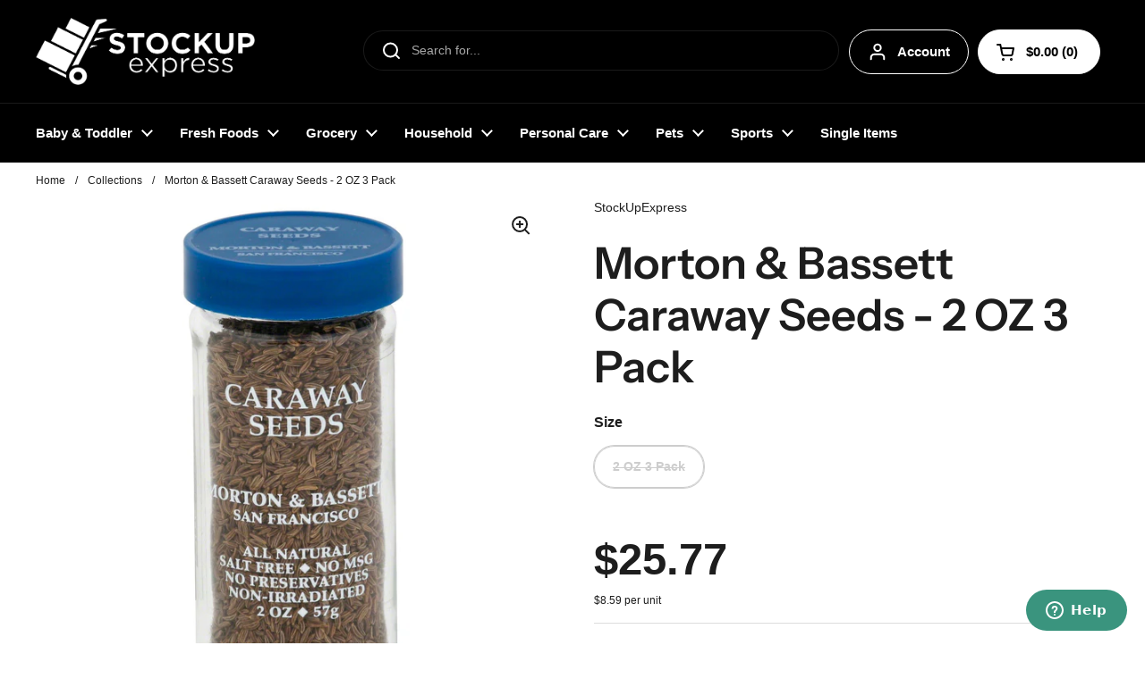

--- FILE ---
content_type: text/javascript; charset=utf-8
request_url: https://www.stockupexpress.com/products/morton-bassett-caraway-seeds.js
body_size: 878
content:
{"id":6843895251041,"title":"Morton \u0026 Bassett Caraway Seeds - 2 OZ 3 Pack","handle":"morton-bassett-caraway-seeds","description":"\u003cp\u003eSan Francisco. All natural. Salt free. Gluten free. Non-GMO. Preservative free. No MSG. Non-irradiated. Caraway imparts a strong aroma and when combined with vegetable and fruit recipes, adds a hint of lemon flavor. Sprinkle on boiled potatoes, cabbage and sauerkraut dishes. Use in cakes, breads and rolls. For a snappy flavor, try one-half teaspoon in creamed soups or meat dishes. Our commitment to quality is clear.\u003c\/p\u003e","published_at":"2022-08-04T21:28:54-04:00","created_at":"2022-08-04T21:29:00-04:00","vendor":"StockUpExpress","type":"","tags":["40","All","All Natural","Case","Cooking Essentials","Gluten Free","Non GMO","Spices \u0026 Seasonings","Sub1"],"price":2577,"price_min":2577,"price_max":2577,"available":false,"price_varies":false,"compare_at_price":null,"compare_at_price_min":0,"compare_at_price_max":0,"compare_at_price_varies":false,"variants":[{"id":40270249492577,"title":"2 OZ 3 Pack","option1":"2 OZ 3 Pack","option2":null,"option3":null,"sku":"1629144108","requires_shipping":true,"taxable":true,"featured_image":{"id":29993987047521,"product_id":6843895251041,"position":1,"created_at":"2022-08-05T11:47:48-04:00","updated_at":"2022-08-05T11:47:48-04:00","alt":null,"width":1704,"height":1704,"src":"https:\/\/cdn.shopify.com\/s\/files\/1\/0552\/4776\/5601\/products\/1629144108_72e88f08-6306-4a09-824b-b610b31c3903.jpg?v=1659714468","variant_ids":[40270249492577]},"available":false,"name":"Morton \u0026 Bassett Caraway Seeds - 2 OZ 3 Pack - 2 OZ 3 Pack","public_title":"2 OZ 3 Pack","options":["2 OZ 3 Pack"],"price":2577,"weight":907,"compare_at_price":null,"inventory_management":"shopify","barcode":"16291441088","featured_media":{"alt":null,"id":22350651129953,"position":1,"preview_image":{"aspect_ratio":1.0,"height":1704,"width":1704,"src":"https:\/\/cdn.shopify.com\/s\/files\/1\/0552\/4776\/5601\/products\/1629144108_72e88f08-6306-4a09-824b-b610b31c3903.jpg?v=1659714468"}},"quantity_rule":{"min":1,"max":null,"increment":1},"quantity_price_breaks":[],"requires_selling_plan":false,"selling_plan_allocations":[{"price_adjustments":[{"position":1,"price":2268}],"price":2268,"compare_at_price":2577,"per_delivery_price":2268,"selling_plan_id":7305298017,"selling_plan_group_id":"1a8a3f0e65fa3bf15ec58a1473ac9f0fcd970164"},{"price_adjustments":[{"position":1,"price":2268}],"price":2268,"compare_at_price":2577,"per_delivery_price":2268,"selling_plan_id":7305330785,"selling_plan_group_id":"1a8a3f0e65fa3bf15ec58a1473ac9f0fcd970164"},{"price_adjustments":[{"position":1,"price":2268}],"price":2268,"compare_at_price":2577,"per_delivery_price":2268,"selling_plan_id":7305363553,"selling_plan_group_id":"1a8a3f0e65fa3bf15ec58a1473ac9f0fcd970164"},{"price_adjustments":[{"position":1,"price":2268}],"price":2268,"compare_at_price":2577,"per_delivery_price":2268,"selling_plan_id":7305396321,"selling_plan_group_id":"1a8a3f0e65fa3bf15ec58a1473ac9f0fcd970164"}]}],"images":["\/\/cdn.shopify.com\/s\/files\/1\/0552\/4776\/5601\/products\/1629144108_72e88f08-6306-4a09-824b-b610b31c3903.jpg?v=1659714468"],"featured_image":"\/\/cdn.shopify.com\/s\/files\/1\/0552\/4776\/5601\/products\/1629144108_72e88f08-6306-4a09-824b-b610b31c3903.jpg?v=1659714468","options":[{"name":"Size","position":1,"values":["2 OZ 3 Pack"]}],"url":"\/products\/morton-bassett-caraway-seeds","media":[{"alt":null,"id":22350651129953,"position":1,"preview_image":{"aspect_ratio":1.0,"height":1704,"width":1704,"src":"https:\/\/cdn.shopify.com\/s\/files\/1\/0552\/4776\/5601\/products\/1629144108_72e88f08-6306-4a09-824b-b610b31c3903.jpg?v=1659714468"},"aspect_ratio":1.0,"height":1704,"media_type":"image","src":"https:\/\/cdn.shopify.com\/s\/files\/1\/0552\/4776\/5601\/products\/1629144108_72e88f08-6306-4a09-824b-b610b31c3903.jpg?v=1659714468","width":1704}],"requires_selling_plan":false,"selling_plan_groups":[{"id":"1a8a3f0e65fa3bf15ec58a1473ac9f0fcd970164","name":"All StockUp, SFP, Rebel Dog, RIPE (1)","options":[{"name":"Delivery every","position":1,"values":["2WEEK2WEEKMIN_CYCLES=NULLMAX_CYCLES=NULLtrue-12.0-PERCENTAGEnullEvery 2 Weeks","1MONTH1MONTHMIN_CYCLES=NULLMAX_CYCLES=NULLtrue-12.0-PERCENTAGEnullEvery Month","2MONTH2MONTHMIN_CYCLES=NULLMAX_CYCLES=NULLtrue-12.0-PERCENTAGEnullEvery 2 Months","3MONTH3MONTHMIN_CYCLES=NULLMAX_CYCLES=NULLtrue-12.0-PERCENTAGEnullEvery 3 Months"]}],"selling_plans":[{"id":7305298017,"name":"Every 2 Weeks","description":null,"options":[{"name":"Delivery every","position":1,"value":"2WEEK2WEEKMIN_CYCLES=NULLMAX_CYCLES=NULLtrue-12.0-PERCENTAGEnullEvery 2 Weeks"}],"recurring_deliveries":true,"price_adjustments":[{"order_count":null,"position":1,"value_type":"percentage","value":12}]},{"id":7305330785,"name":"Every Month","description":null,"options":[{"name":"Delivery every","position":1,"value":"1MONTH1MONTHMIN_CYCLES=NULLMAX_CYCLES=NULLtrue-12.0-PERCENTAGEnullEvery Month"}],"recurring_deliveries":true,"price_adjustments":[{"order_count":null,"position":1,"value_type":"percentage","value":12}]},{"id":7305363553,"name":"Every 2 Months","description":null,"options":[{"name":"Delivery every","position":1,"value":"2MONTH2MONTHMIN_CYCLES=NULLMAX_CYCLES=NULLtrue-12.0-PERCENTAGEnullEvery 2 Months"}],"recurring_deliveries":true,"price_adjustments":[{"order_count":null,"position":1,"value_type":"percentage","value":12}]},{"id":7305396321,"name":"Every 3 Months","description":null,"options":[{"name":"Delivery every","position":1,"value":"3MONTH3MONTHMIN_CYCLES=NULLMAX_CYCLES=NULLtrue-12.0-PERCENTAGEnullEvery 3 Months"}],"recurring_deliveries":true,"price_adjustments":[{"order_count":null,"position":1,"value_type":"percentage","value":12}]}],"app_id":"appstle"}]}

--- FILE ---
content_type: text/javascript
request_url: https://www.stockupexpress.com/cdn/shop/t/55/assets/component-nutritional-info.js?v=154344496417069584201741704530
body_size: -256
content:
if(typeof NutritionalInfo!="function"){class NutritionalInfo2 extends HTMLElement{constructor(){super();let contentDOM="",content=this.innerHTML,titleFlag=!1;content=content.replace(/<\/p>|<\/div>/g,""),content=content.split("<p>");for(let i=1;i<content.length;i++){let contentArray=content[i].split(/<br>|<br\/>|\n/g);contentDOM+='<div class="table">',(this.dataset.titleLabelLeft!=""||this.dataset.titleLabelRight!="")&&(titleFlag||(titleFlag=!0,contentDOM+='<span class="table-line table-line--heading">',this.dataset.titleLabelLeft!=""&&(contentDOM+=`<span>${this.dataset.titleLabelLeft}</span>`),this.dataset.titleLabelRight!=""&&(contentDOM+=`<span>${this.dataset.titleLabelRight}</span>`),contentDOM+="</span>"));for(let j=0;j<contentArray.length;j++)if(contentArray[j].length>0&&contentArray[j].replace(/\s/g,"").length!=0){let contentBlockArray=contentArray[j].replace(",","#SD*@N!SA").split("#SD*@N!SA");contentDOM+=`<span class="table-line ${contentArray[j].includes("-")?"table-line--indent":""}">`;for(let k=0;k<contentBlockArray.length;k++)contentBlockArray[k].length>0&&contentBlockArray[k].replace(/\s/g,"").length!=0&&(contentDOM+=`<span>${contentBlockArray[k].replace("-","")}</span>`);contentDOM+="</span>"}contentDOM+="</div>"}this.innerHTML=contentDOM}}typeof customElements.get("nutritional-info")>"u"&&customElements.define("nutritional-info",NutritionalInfo2)}
//# sourceMappingURL=/cdn/shop/t/55/assets/component-nutritional-info.js.map?v=154344496417069584201741704530
